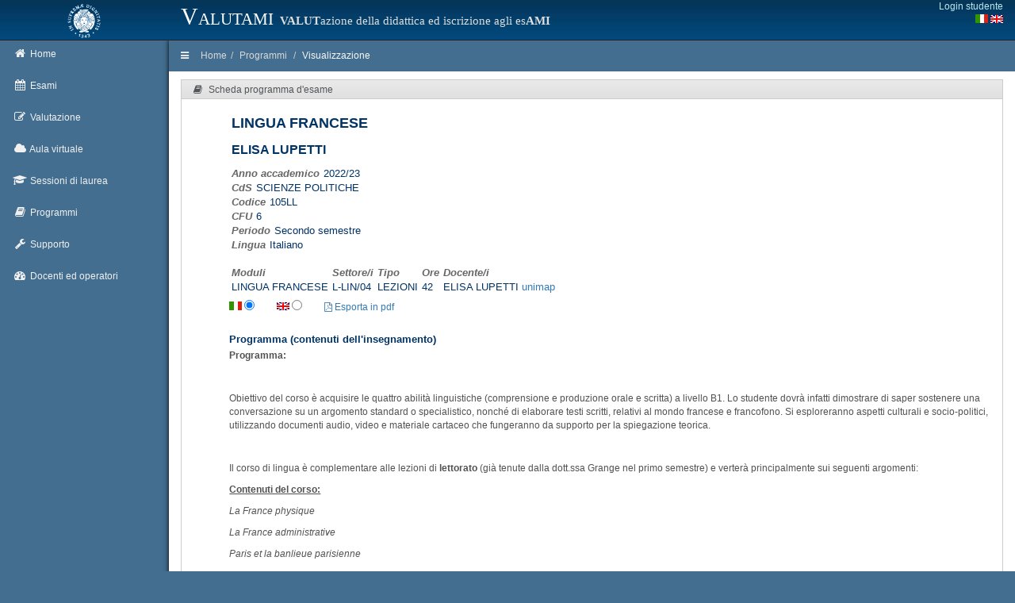

--- FILE ---
content_type: text/html; charset=UTF-8
request_url: https://esami.unipi.it/esami2/programma.php?c=56510
body_size: 4770
content:
<!DOCTYPE html>
<html lang="en">
	<head>
		<meta charset="utf-8">
		<title>Universit&agrave; di Pisa - Valutazione della didattica e iscrizione agli esami</title>
		<meta name="description" content="description">
		<meta name="author" content="DevOOPS">
		<meta name="viewport" content="width=device-width, initial-scale=1">
		<link href="plugins/bootstrap/bootstrap.css" rel="stylesheet">
		<link href="plugins/jquery-ui/jquery-ui.min.css" rel="stylesheet">
		<link rel="stylesheet" href="css/font-awesome.min.css">
		<link href='https://fonts.googleapis.com/css?family=Righteous' rel='stylesheet' type='text/css'>
		<link href="plugins/select2/select2.css" rel="stylesheet">
		<link href="css/style_v1.css" rel="stylesheet">
		<link rel="stylesheet" href="../css_common/programmi.css" type="text/css" media="screen" />
		<!-- HTML5 shim and Respond.js IE8 support of HTML5 elements and media queries -->
		<!--[if lt IE 9]>
				<script src="http://getbootstrap.com/docs-assets/js/html5shiv.js"></script>
				<script src="http://getbootstrap.com/docs-assets/js/respond.min.js"></script>
		<![endif]-->
		
		
 		<link href="unipicss/unipi.css" rel="stylesheet">
	</head><body>
<header class="navbar">
	<div class="container-fluid expanded-panel">
		<div class="row top-panel">
			<div id="logo" class="col-sm-2 hidden-xs">
				<a href="http://www.unipi.it">
					<img src="unipiimages/cherubino_white77.gif" width="45" alt="Logo unipi">
				</a>
			</div>
			<div class="col-xs-6 unipi-header">
				Valutami <span class="unipi-subheader hidden-sm hidden-xs"><b>VALUT</b>azione della didattica ed iscrizione agli es<b>AMI</b></span>
			</div>
			<div class="col-xs-4">
				<div class="top-panel-right pull-right login-box">
<a style="float: right;" href="/auth/session.php">Login studente</a><br>
					<span style="float: right;">				
						<a href="setlang.php?lang=it"><i class="fa"><img src="unipiimages/ita.gif" alt="Versione in italiano"></i></a>
						<a href="setlang.php?lang=en"><i class="fa"><img src="unipiimages/uk.gif" alt="English version"></i></a>
					</span>
				</div>
			</div>
		</div> 
	</div>  
</header>
<div id="main" class="container-fluid shortmain"> 
	<div class="row">
		<div id="sidebar-left" class="col-xs-2 col-sm-2">
			<ul class="nav main-menu">
				<li>
					<a href="index.php">
						<i class="fa fa-home"></i>
						<span class="hidden-xs">Home</span>
					</a>
				</li>
				
				<li class="dropdown">
					<a href="#" class="dropdown-toggle" id="menuEsami">
						<i class="fa fa-calendar"></i>
						<span class="hidden-xs">Esami</span>
					</a>
					<ul class="dropdown-menu" aria-labelledby="menuEsami">
						<li><a id="menuNuovaIscrizione" href="elencoappelli.php">Nuova iscrizione</a></li>
						<li><a id="menuArchivioIscrizioni" href="archivioiscrizioni.php">Archivio iscrizioni</a></li>
						<li><a id="menuCalendarioCds" href="calendariodipcds.php">Calendario CdS</a></li>
						<li><a id="menuCalendario" href="calendario.php">Calendario sessioni</a></li>
					</ul>
				</li>
				
				<li class="dropdown" >
					<a href="#" class="dropdown-toggle" id="menuValutazione">
						<i class="fa fa-pencil-square-o"></i>
						<span class="hidden-xs">Valutazione</span>
					</a>
					<ul class="dropdown-menu" aria-labelledby="menuValutazione">
						<li><a id="menuNuovoQuestionario"  href="elencoquestionari.php">Valuta un corso</a></li>
						<li><a id="menuArchivioCompilazioni"  href="archiviocompilazioni.php">Questionari compilati</a></li>
						<li><a id="menuNuovoQuestionarioOrganizzazione"  href="surveyorg.php">Organizzazione e servizi</a></li>
						<li><a id="menuEsitoValutazione"  href="esitoValInsegnamenti.php">Report</a></li>
					</ul>
				</li>

				<li class="dropdown" >
					<a href="#" class="dropdown-toggle" id="menuTD">
						<i class="fa fa-cloud"></i>
						<span class="hidden-xs">Aula virtuale</span>
					</a>
					<ul class="dropdown-menu" aria-labelledby="menuTD">
						<li><a id="menuTDRicerca"  href="td.php">Ricerca</a></li>
						<!-- <li><a id="menuTDCds"  href="#">Elenco per cds</a></li> -->
					</ul>
				</li>

				<li class="dropdown" >
					<a href="#" class="dropdown-toggle" id="menuLauree">
						<i class="fa fa-graduation-cap"></i>
						<span class="hidden-xs">Sessioni di laurea</span>
					</a>
					<ul class="dropdown-menu" aria-labelledby="menuLauree">
						<li><a id="menuLaureeRicerca"  href="lauree.php">Ricerca</a></li>
					</ul>
				</li>


				<li class="dropdown" >
					<a href="#" class="dropdown-toggle" id="menuProgrammi">
						<i class="fa fa-book"></i>
						<span class="hidden-xs">Programmi</span>
					</a>
					<ul class="dropdown-menu" aria-labelledby="menuProgrammi">
						<li><a id="menuProgrammiRicerca"  href="programmi_ricerca.php">Ricerca</a></li>
						<li><a id="menuProgrammiRicerca"  href="programmi_ricerca_testo.php">Ricerca nel testo</a></li>
						<li><a id="menuProgrammiCds"  href="programmi_insegnamenti.php">Elenco per cds</a></li>
					</ul>
				</li>

				
				<li class="dropdown">
					<a href="#" class="dropdown-toggle" id="menuHelp">
						<i class="fa fa-wrench"></i>
						<span class="hidden-xs">Supporto</span>
					</a>
					<ul class="dropdown-menu" aria-labelledby="menuHelp">
						<li><a id="menuFaq" href="faq.php">FAQ</a></li>
						<li><a id="menuAss" href="assistenza.php">Assistenza</a></li>
						<li><a id="menuPrivacy" href="privacy.php">Privacy</a></li>
					</ul>
				</li>
				
				<li>
					<a href="/backoffice" >
						<i class="fa fa-dashboard"></i>
						<span class="hidden-xs">Docenti ed operatori</span>
					</a>
				</li>
			</ul>
		</div>
	
		<div id="content" class="col-xs-12 col-sm-10"><div class="row">
	<div id="breadcrumb" class="col-xs-12">
		<a href="#" class="show-sidebar">
			<i class="fa fa-bars"></i>
		</a>
		<ol class="breadcrumb pull-left hidden-xs">
			<li><a href="index.php">Home</a></li><li><a href="programmi_ricerca.php?aa=0&docente=&insegnamento=&sd=">Programmi</a></li>
<li><a href="">Visualizzazione</a></li>
	</ol>
	</div>
</div>
<div class="row" id="insegnamenti">
	<div id="dati_studente"></div>
	<div class="col-xs-12">
		<div class="box">
			<div class="box-header">
				<div class="box-name">
					<i class="fa fa-book"></i>
					<span>Scheda programma d'esame</span>
				</div>
				<div class="no-move"></div>
			</div>
			<div class="box-content" style="overflow-y:hidden; overflow:auto;  width:100%">
				
				<div style="margin-left:45px">
					<div style="width:100%"><div class="div-table table-intestazione-programma">
<div class="div-table-row">
<div class="div-table-cell titolatura-insegnamento-programma">LINGUA FRANCESE</div>
</div>
<div class="div-table-row">
<div class="div-table-cell titolare-insegnamento-programma">ELISA LUPETTI</div>
</div>

								<div class="row">
									<div class="col-md-6">
										<span class="label-programma">Anno accademico</span><span class="value-programma">2022/23</span><br />
										<span class="label-programma">CdS</span><span class="value-programma">SCIENZE POLITICHE</span><br />
										<span class="label-programma">Codice</span><span class="value-programma">105LL</span><br />
										<span class="label-programma">CFU</span><span class="value-programma">6</span><br />
										<span class="label-programma">Periodo</span><span class="value-programma">Secondo semestre</span><br /><span class="label-programma">Lingua</span><span class="value-programma">Italiano</span></div>
<div class="col-md-6"></div></div><div><br><table class='nomargin'><tr><td class='label-programma'>Moduli</td><td class='label-programma'>Settore/i</td><td class='label-programma'>Tipo</td><td class='label-programma'>Ore</td><td class='label-programma'>Docente/i</td></tr>
<TR><TD class='value-programma'>LINGUA FRANCESE</TD><TD class='value-programma'>L-LIN/04</TD><TD class='value-programma'>LEZIONI</TD><TD class='value-programma'>42</TD><TD class='value-programma' ><table class='nomargin'><tr><td class='value-programma'>ELISA LUPETTI <a href='http://unimap.unipi.it/cercapersone/dettaglio.php?ri=112081' target='_blank'>unimap</a></td></tr></table></TD></TR>
</table></div>

</div>
<div style="display: inline-block;"><span class="prog-flags"><img style="vertical-align:baseline;" src="../backoffice/images/ita.gif"> <input type="radio" name="language" value="it" checked></span><span class="prog-flags"><img style="vertical-align:baseline;" src="../backoffice/images/uk.gif" > <input type="radio" name="language" value="en" ></span><span class="prog-flags" style="vertical-align:baseline;"><a id="pdfProgramma" href="pdfProgCorsoStu.php?language=it&c=56510" target="_blank"><i class="fa fa-file-pdf-o"></i> Esporta in pdf</a></span></div><div class="prog_en alert alert-warning">Programma non disponibile nella lingua selezionata</div><div class="prog_it" >
<div class="titolo-elemento-programma"></div>
<span class="contenuto_programma"></span>
</div>
<div class="prog_en" >
<div class="titolo-elemento-programma"></div>
<span class="contenuto_programma"></span>
</div>
<div class="prog_it" >
<div class="titolo-elemento-programma">Programma (contenuti dell'insegnamento)</div>
<span class="contenuto_programma"><p><strong>Programma:</strong></p>
<p><strong>&nbsp;</strong></p>
<p>Obiettivo del corso &egrave; acquisire le quattro abilit&agrave; linguistiche (comprensione e produzione orale e scritta) a livello B1. Lo studente dovr&agrave; infatti dimostrare di saper sostenere una conversazione su un argomento standard o specialistico, nonch&eacute; di elaborare testi scritti, relativi al mondo francese e francofono. Si esploreranno aspetti culturali e socio-politici, utilizzando documenti audio, video e materiale cartaceo che fungeranno da supporto per la spiegazione teorica.</p>
<p>&nbsp;</p>
<p>Il corso di lingua &egrave; complementare alle lezioni di <strong>lettorato </strong>(gi&agrave; tenute dalla dott.ssa Grange nel primo semestre) e verter&agrave; principalmente sui seguenti argomenti:</p>
<p><strong><u>Contenuti del corso:</u></strong></p>
<p><em>La France physique</em></p>
<p><em>La France administrative</em></p>
<p><em>Paris et la banlieue parisienne</em></p>
<p><em>D&rsquo;autres grandes villes fran&ccedil;aises</em></p>
<p><em>Les f&ecirc;tes en France</em></p>
<p><em>La gastronomie fran&ccedil;aise</em></p>
<p><em>Les symboles de la France et l&rsquo;histoire du Pays (R&eacute;volution fran&ccedil;aise, D&eacute;barquement en Normandie, Mai 68)</em></p>
<p><em>Les D&eacute;partements fran&ccedil;ais d&rsquo;Outre-mer </em></p>
<p><em>Les pays francophones</em></p>
<p><em>La Francophonie</em></p>
<p><em>Les diff&eacute;rents accents du fran&ccedil;ais</em></p>
<p><em>L&rsquo;analyse du discours&nbsp;politique</em></p></span>
</div>
<div class="prog_it" >
<div class="titolo-elemento-programma">Bibliografia e materiale didattico</div>
<span class="contenuto_programma"><ul>
<li>Materiale caricato sulla piattaforma Teams, nella sezione FILE</li>
</ul></span>
</div>
<div class="prog_it" >
<div class="titolo-elemento-programma">Indicazioni per non frequentanti</div>
<span class="contenuto_programma"><p>Il programma per i non frequentanti &egrave; uguale a quello dei frequentanti.</p></span>
</div>
<div class="prog_it" >
<div class="titolo-elemento-programma">Modalit&agrave; d'esame</div>
<span class="contenuto_programma"><p><u>Gli studenti,</u> che devono ottenere 6 CFU, sono tenuti a sostenere:</p>
<ul>
<li>l&rsquo;esame orale di lingua (con la docente) prevede domande sugli argomenti in programma e una conversazione improvvisata. Tale esame sar&agrave; completato da un lavoro personale, redatto in forma scritta, volto ad approfondire un argomento a scelta tra quelli in programma e <strong>per il quale sar&agrave; obbligatorio citare le fonti</strong>. Il suddetto lavoro sar&agrave; consegnato alla docente <u>10 giorni prima</u> dell&rsquo;appello d&rsquo;esame, affinch&eacute; possa essere letto e valutato con attenzione. La mancata consegna implica l&rsquo;impossibilit&agrave; di svolgere l&rsquo;esame orale.</li>
<li>l&rsquo;esame di lettorato (con la lettrice - marie.christine.grange@unipi.it).</li>
</ul>
<p>Il voto potr&agrave; essere verbalizzato solo dopo aver superato <u>entrambe</u> le parti.</p></span>
</div>
<div class="prog_it" >
<div class="titolo-elemento-programma">Note</div>
<span class="contenuto_programma"><p><strong>NOTA BENE: </strong>Gli studenti in possesso di certificazione DELF di livello B1 o diploma ESABAC, ottenuti da non oltre tre anni, sono esonerati dalla prova di lettorato (la dott.ssa Grange -marie.christine.grange@unipi.it).</p></span>
</div>
<div style="float:right; font-style:italic;">Ultimo aggiornamento 20/02/2023 13:50</div>
				</div>

			</div>
		</div>
	</div>
</div>
		
		</div> <!-- content -->
	</div> <!-- row -->
</div> <!-- main -->


<div class="container-fluid"> 
	<div class="row" id="unipiFooter">
		<div class="col-md-5 col-md-offset-2 text-center hidden-xs"><br>
			&copy; <a class="linkFooter" href="http://www.unipi.it">Universit&agrave; di Pisa</a> 2013-2026<br>
			<a class="linkFooter" href="privacy.php">Trattamento dei dati - Privacy policy</a>		
		</div>
		<div class="col-md-5 text-center hidden-xs"><br>
			Sistema Informatico di Ateneo<br>
		</div>
	</div>
</div>

<!-- jQuery (necessary for Bootstrap's JavaScript plugins) -->
<!--<script src="http://code.jquery.com/jquery.js"></script>-->
<script src="plugins/jquery/jquery.min.js"></script>
<script src="plugins/jquery-ui/jquery-ui.min.js"></script>
<!-- Include all compiled plugins (below), or include individual files as needed -->
<script src="plugins/bootstrap/bootstrap.min.js"></script>
<!-- 
<script src="plugins/justified-gallery/jquery.justifiedGallery.min.js"></script> 
<script src="plugins/tinymce/tinymce.min.js"></script>
<script src="plugins/tinymce/jquery.tinymce.min.js"></script>
-->
<!-- All functions for this theme + document.ready processing -->
<script src="js/devoops.js?20161006"></script>
<script src="unipijs/unipi.js?2020031501"></script>
<script src="unipijs/dm.js"></script>
<!-- Embedding in outer iframe -->
<script>
	function adjustParentHeight() {
		var elem = document.getElementById('insegnamenti');
		if(elem != null) {
			var windowHeight = elem.offsetHeight;
			parent.postMessage({ message: windowHeight, action: 'adjustHeight' }, "*");
		}
	}
	window.onload = adjustParentHeight;
	window.addEventListener('resize', adjustParentHeight);
</script>
</body>
</html>
<script>
	$(document).ready(function () {
		$(".prog_en").hide();


		$('input[type=radio][name=language]').change(function () {
			link = $("#pdfProgramma").attr("href");
			switch (this.value) {
				case 'it':
					$(".prog_it").show();
					$(".prog_en").hide();
					link = link.replace("language=en", "language=it");
					break;
				case 'en':
					$(".prog_it").hide();
					$(".prog_en").show();
					link = link.replace("language=it", "language=en");
					break;
				default:
			}
			$("#pdfProgramma").attr("href", link);
		});


		$('input[type=radio]:checked').trigger("change");

	});
</script>